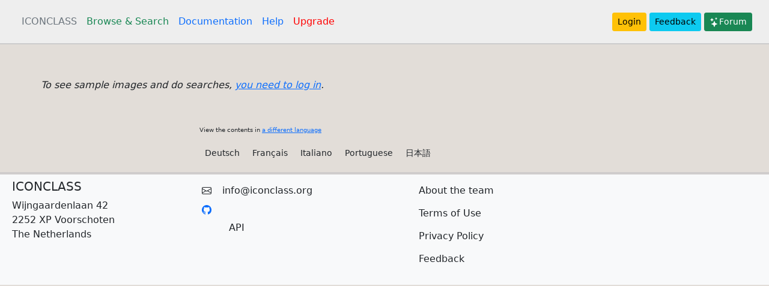

--- FILE ---
content_type: text/html; charset=utf-8
request_url: https://iconclass.org/en/61B2(PATRICE+DE+MAC+MAHON)
body_size: 11019
content:
<!DOCTYPE html>
<html lang="en">
  <head>
    <meta charset="utf-8" />
    <meta name="viewport" content="width=device-width, initial-scale=1" />
    
    <title>61B2(PATRICE+DE+MAC+MAHON) (English)</title>
    <link rel="icon" type="image/vnd.microsoft.icon" href="/static/favicon.ico" />
    <link
      href="https://cdn.jsdelivr.net/npm/bootstrap@5.0.2/dist/css/bootstrap.min.css"
      rel="stylesheet"
      integrity="sha384-EVSTQN3/azprG1Anm3QDgpJLIm9Nao0Yz1ztcQTwFspd3yD65VohhpuuCOmLASjC"
      crossorigin="anonymous"
    />
    <link
      rel="stylesheet"
      href="https://cdn.jsdelivr.net/npm/@fortawesome/fontawesome-free@5.15.4/css/fontawesome.min.css"
    />

    
    <script src="https://cdn.jsdelivr.net/npm/@popperjs/core@2.9.2/dist/umd/popper.min.js" integrity="sha384-IQsoLXl5PILFhosVNubq5LC7Qb9DXgDA9i+tQ8Zj3iwWAwPtgFTxbJ8NT4GN1R8p" crossorigin="anonymous"></script>
    <script src="https://cdn.jsdelivr.net/npm/bootstrap@5.0.2/dist/js/bootstrap.min.js" integrity="sha384-cVKIPhGWiC2Al4u+LWgxfKTRIcfu0JTxR+EQDz/bgldoEyl4H0zUF0QKbrJ0EcQF" crossorigin="anonymous"></script>
    <style>
    body {background-color: #e2ddd8;}
    </style>

    <script type="module">import * as frontend from '/static/frontend/frontend.js';</script>
<script src="/static/openseadragon-3.1.0/openseadragon.js"></script>
<script src="https://cdn.jsdelivr.net/npm/masonry-layout@4.2.2/dist/masonry.pkgd.min.js" integrity="sha384-GNFwBvfVxBkLMJpYMOABq3c+d3KnQxudP/mGPkzpZSTYykLBNsZEnG2D9G/X/+7D" crossorigin="anonymous" async></script>
<style type="text/css">
.focussed  {
    border-left: 3px solid red;
    border-right: 3px solid red;
    background-color: #eee;
    padding: 4px;
}

.navver {cursor: pointer}
.kw_search {text-decoration: none; cursor: pointer; color: black; font-size: 85%}
a:hover {text-decoration: underline; color: blue}

</style>

  </head>

  <body>
    <header class="p-3" style="border-bottom: 2px solid #ccc; background-color: #eee;">
      <div class="container-fluid">
        <div class="d-flex flex-wrap align-items-center justify-content-center justify-content-lg-start">
          <ul class="nav col-12 col-lg-auto me-lg-auto mb-2 justify-content-center mb-md-0">
            <li>
              <a href="/" title="The Homepage" class="nav-link px-2 text-secondary">ICONCLASS</a>
            </li>
            <li>
              <a href="/en/_" title="Browse and Search in the the ICONCLASS system " class="nav-link px-2 link-success">Browse & Search</a>
            </li>
            <li>
              <a href="/help/about" class="nav-link px-2" title="More documentation on using the system">Documentation</a>
            </li>
            <li>
              <a href="/help/plus" class="nav-link px-2" title="Help on searching">Help</a>
            </li>
            <li>
              <a href="/help/upgrade" class="nav-link px-2" title="How to become a consortium member" style="color: red">Upgrade</a>
            </li>
          </ul>          

        <div class="text-end">
            
            
                <a href="/login" type="button" class="btn btn-warning btn-sm">Login</a>
            
          <a class="btn btn-info btn-sm" href="https://forms.gle/twPq7swQZXmSX46G8" target="_feedback">Feedback</a>
          <a class="btn btn-success btn-sm" href="https://forum.iconclass.org/"><svg xmlns="http://www.w3.org/2000/svg" width="16" height="16" fill="currentColor" class="bi bi-stars" viewBox="0 0 16 16">
  <path d="M7.657 6.247c.11-.33.576-.33.686 0l.645 1.937a2.89 2.89 0 0 0 1.829 1.828l1.936.645c.33.11.33.576 0 .686l-1.937.645a2.89 2.89 0 0 0-1.828 1.829l-.645 1.936a.361.361 0 0 1-.686 0l-.645-1.937a2.89 2.89 0 0 0-1.828-1.828l-1.937-.645a.361.361 0 0 1 0-.686l1.937-.645a2.89 2.89 0 0 0 1.828-1.828l.645-1.937zM3.794 1.148a.217.217 0 0 1 .412 0l.387 1.162c.173.518.579.924 1.097 1.097l1.162.387a.217.217 0 0 1 0 .412l-1.162.387A1.734 1.734 0 0 0 4.593 5.69l-.387 1.162a.217.217 0 0 1-.412 0L3.407 5.69A1.734 1.734 0 0 0 2.31 4.593l-1.162-.387a.217.217 0 0 1 0-.412l1.162-.387A1.734 1.734 0 0 0 3.407 2.31l.387-1.162zM10.863.099a.145.145 0 0 1 .274 0l.258.774c.115.346.386.617.732.732l.774.258a.145.145 0 0 1 0 .274l-.774.258a1.156 1.156 0 0 0-.732.732l-.258.774a.145.145 0 0 1-.274 0l-.258-.774a1.156 1.156 0 0 0-.732-.732L9.1 2.137a.145.145 0 0 1 0-.274l.774-.258c.346-.115.617-.386.732-.732L10.863.1z"/>
</svg>Forum</a>

          </div>
        </div>
      </div>
    </header>

    

<div class="container-fluid">

<div class="row p-2">
    
    <div class="col">
        <div id="results">

                
            
                <div notation="0" style="padding-left: 0.2rem; cursor: pointer;">0 &middot; Abstract, Non-representational Art</div>
                
            
                <div notation="1" style="padding-left: 0.2rem; cursor: pointer;">1 &middot; Religion and Magic</div>
                
            
                <div notation="2" style="padding-left: 0.2rem; cursor: pointer;">2 &middot; Nature</div>
                
            
                <div notation="3" style="padding-left: 0.2rem; cursor: pointer;">3 &middot; Human Being, Man in General</div>
                
            
                <div notation="4" style="padding-left: 0.2rem; cursor: pointer;">4 &middot; Society, Civilization, Culture</div>
                
            
                <div notation="5" style="padding-left: 0.2rem; cursor: pointer;">5 &middot; Abstract Ideas and Concepts</div>
                
            
                <div notation="6" style="padding-left: 0.2rem; cursor: pointer;">6 &middot; History</div>
                
            
                <div notation="7" style="padding-left: 0.2rem; cursor: pointer;">7 &middot; Bible</div>
                
            
                <div notation="8" style="padding-left: 0.2rem; cursor: pointer;">8 &middot; Literature</div>
                
            
                <div notation="9" style="padding-left: 0.2rem; cursor: pointer;">9 &middot; Classical Mythology and Ancient History</div>
                
            
            
            <iframe src="https://docs.google.com/presentation/d/e/2PACX-1vQoaZV-ixbWNXk5ocJeyUNqMbrJGDdI0ics_-ecNP7YcWJgGShXpDWHrd7j-DuSvLOuScV4Un13uP2t/embed?start=false&loop=false&delayms=3000" frameborder="0" width="800" height="486" allowfullscreen="true" mozallowfullscreen="true" webkitallowfullscreen="true"></iframe>
        </div>
    </div>
    <div class="col-3" style="display: none" id="thirdcol">
    </div>    
</div>

<div id="languages" class="row mb-3" style="font-size: 60%">
    <div class="col-3">&nbsp;</div>
    <div class="col-9">
    <p>View the contents in <a href="/help/translations">a different language</a></p>
   
  <a class="btn btn-sm" href="/de/_">Deutsch</a> 
  <a class="btn btn-sm" href="/fr/_">Français</a> 
  <a class="btn btn-sm" href="/it/_">Italiano</a> 
  <a class="btn btn-sm" href="/pt/_">Portuguese</a> 
  <a class="btn btn-sm" href="/jp/_">日本語</a>
  </div>
</div>


</div>

<div id="offcanvaselement" class="offcanvas offcanvas-start" data-bs-scroll="true" data-bs-backdrop="false">
    <div class="offcanvas-header">        
        <button type="button" class="btn-close" data-bs-dismiss="offcanvas" aria-label="Close"></button>
    </div>
    <div id="offcanvascontent" style="padding: 1vw">
    &nbsp;
    </div>
</div>

<div style="display: none">
<svg style="background-color: #ccc" id="moreimageinfoupright_template" xmlns="http://www.w3.org/2000/svg" width="32" height="32" fill="#0083fe" class="bi bi-box-arrow-in-up-right" viewBox="0 0 16 16">
  <path fill-rule="evenodd" d="M6.364 13.5a.5.5 0 0 0 .5.5H13.5a1.5 1.5 0 0 0 1.5-1.5v-10A1.5 1.5 0 0 0 13.5 1h-10A1.5 1.5 0 0 0 2 2.5v6.636a.5.5 0 1 0 1 0V2.5a.5.5 0 0 1 .5-.5h10a.5.5 0 0 1 .5.5v10a.5.5 0 0 1-.5.5H6.864a.5.5 0 0 0-.5.5"/>
  <path fill-rule="evenodd" d="M11 5.5a.5.5 0 0 0-.5-.5h-5a.5.5 0 0 0 0 1h3.793l-8.147 8.146a.5.5 0 0 0 .708.708L10 6.707V10.5a.5.5 0 0 0 1 0z"/>
</svg>
</div>


<script>
document.notation = "61B2(PATRICE+DE+MAC+MAHON)"
document.q = ""
document.k = ""
document.user = ""
function arrayBufferToBase64( buffer ) {
    var binary = '';
    var bytes = new Uint8Array( buffer );
    var len = bytes.byteLength;
    for (var i = 0; i < len; i++) {
        binary += String.fromCharCode( bytes[ i ] );
    }
    return window.btoa( binary );
}
</script>




    <footer class="p-2 bg-light" style="border-top: 4px solid #cfcccc;">
      <div class="container-fluid">
        <div class="row">
          <div class="col-sm-3">
            <h5>ICONCLASS</h5>
            <div>Wijngaardenlaan 42</div>
            <div>2252 XP Voorschoten</div>
            <div>The Netherlands</div>
          </div>
          <div class="col-sm-3">
          <div>
            <svg xmlns="http://www.w3.org/2000/svg" width="16" height="16" fill="currentColor" class="bi bi-envelope" viewBox="0 0 16 16">
                <path d="M0 4a2 2 0 0 1 2-2h12a2 2 0 0 1 2 2v8a2 2 0 0 1-2 2H2a2 2 0 0 1-2-2V4zm2-1a1 1 0 0 0-1 1v.217l7 4.2 7-4.2V4a1 1 0 0 0-1-1H2zm13 2.383-4.758 2.855L15 11.114v-5.73zm-.034 6.878L9.271 8.82 8 9.583 6.728 8.82l-5.694 3.44A1 1 0 0 0 2 13h12a1 1 0 0 0 .966-.739zM1 11.114l4.758-2.876L1 5.383v5.73z"/>
            </svg> <a class="btn" href="mailto:info@iconclass.org">info@iconclass.org</a>
            </div>
            <a href="https://github.com/iconclass/"><svg xmlns="http://www.w3.org/2000/svg" width="16" height="16" fill="currentColor" class="bi bi-github" viewBox="0 0 16 16">
                    <path d="M8 0C3.58 0 0 3.58 0 8c0 3.54 2.29 6.53 5.47 7.59.4.07.55-.17.55-.38 0-.19-.01-.82-.01-1.49-2.01.37-2.53-.49-2.69-.94-.09-.23-.48-.94-.82-1.13-.28-.15-.68-.52-.01-.53.63-.01 1.08.58 1.23.82.72 1.21 1.87.87 2.33.66.07-.52.28-.87.51-1.07-1.78-.2-3.64-.89-3.64-3.95 0-.87.31-1.59.82-2.15-.08-.2-.36-1.02.08-2.12 0 0 .67-.21 2.2.82.64-.18 1.32-.27 2-.27.68 0 1.36.09 2 .27 1.53-1.04 2.2-.82 2.2-.82.44 1.1.16 1.92.08 2.12.51.56.82 1.27.82 2.15 0 3.07-1.87 3.75-3.65 3.95.29.25.54.73.54 1.48 0 1.07-.01 1.93-.01 2.2 0 .21.15.46.55.38A8.012 8.012 0 0 0 16 8c0-4.42-3.58-8-8-8z"/>
                </svg></a>

            <ul>
                <li style="list-style-type: none"><a class="btn" href="/help/api">API</a></li>
            </ul>


          </div>
          
          
          <div class="col-sm-6">
            <ul>
                <li style="list-style-type: none"><a style="margin: 0" class="btn" href="/help/team">About the team</a></li>
                <li style="list-style-type: none"><a style="margin: 0" class="btn" href="/help/terms">Terms of Use</a></li>
                <li style="list-style-type: none"><a style="margin: 0" class="btn" href="/help/privacy">Privacy Policy</a></li>
                <li style="list-style-type: none"><a style="margin: 0" class="btn" href="https://forms.gle/twPq7swQZXmSX46G8" target="_feedback">Feedback</a></li>
            </ul>
          </div>
        </div>
      </div>
    </footer>
  </body>  
  <script>
    document.IC_LANG = "en";
        
  </script>
</html>

--- FILE ---
content_type: text/html; charset=utf-8
request_url: https://iconclass.org/fragments/focus/en/61B2(PATRICE%2BDE%2BMAC%2BMAHON)
body_size: 109
content:
<div>

    <div id="results_outer">
    

 

    

    

    
 
    </div>

    
        <div class="p-5 fs-12"><em>To see sample images and do searches, <a title="eg. like seeing sample images" href="/login">you need to log in</a>.</em></div>    
    
    
</div>